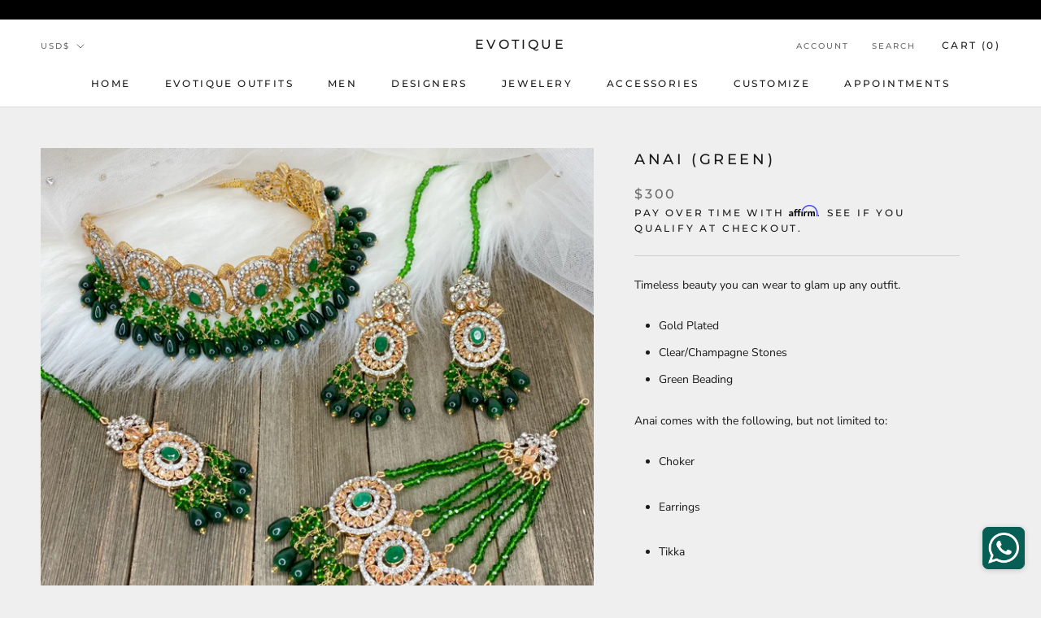

--- FILE ---
content_type: text/javascript
request_url: https://evotique.com/cdn/shop/t/3/assets/custom.js?v=129461323469005944791592245027
body_size: -750
content:
document.addEventListener("variant:changed",function(event){window.Shoppad.apps.infiniteoptions.init()});
//# sourceMappingURL=/cdn/shop/t/3/assets/custom.js.map?v=129461323469005944791592245027


--- FILE ---
content_type: text/javascript; charset=utf-8
request_url: https://evotique.com/products/ubvmqj0mazfvsfxltgr48i11cj4np9.js
body_size: 836
content:
{"id":4915969360011,"title":"Anai (Green)","handle":"ubvmqj0mazfvsfxltgr48i11cj4np9","description":"\u003cp\u003eTimeless beauty you can wear to glam up any outfit.\u003c\/p\u003e\n\u003cul data-rte-list=\"default\"\u003e\n\u003cli\u003e\n\u003cp style=\"white-space: pre-wrap;\" class=\"\"\u003eGold Plated\u003c\/p\u003e\n\u003c\/li\u003e\n\u003cli\u003e\n\u003cp style=\"white-space: pre-wrap;\" class=\"\"\u003eClear\/Champagne Stones\u003c\/p\u003e\n\u003c\/li\u003e\n\u003cli\u003e\n\u003cp style=\"white-space: pre-wrap;\" class=\"\"\u003eGreen Beading\u003c\/p\u003e\n\u003c\/li\u003e\n\u003c\/ul\u003e\n\u003cp style=\"white-space: pre-wrap;\" class=\"\"\u003eAnai comes with the following, but not limited to:\u003c\/p\u003e\n\u003cul\u003e\n\u003cli\u003eChoker\u003c\/li\u003e\n\u003c\/ul\u003e\n\u003cul\u003e\n\u003cli\u003e\u003cspan style=\"white-space: pre-wrap;\"\u003eEarrings\u003c\/span\u003e\u003c\/li\u003e\n\u003c\/ul\u003e\n\u003cul\u003e\n\u003cli\u003e\u003cspan style=\"white-space: pre-wrap;\"\u003eTikka\u003c\/span\u003e\u003c\/li\u003e\n\u003c\/ul\u003e\n\u003cul\u003e\n\u003cli\u003e\u003cspan style=\"white-space: pre-wrap;\"\u003ePassa\u003c\/span\u003e\u003c\/li\u003e\n\u003c\/ul\u003e\n\u003cp style=\"white-space: pre-wrap;\" class=\"\"\u003eThis piece can be customized in ANY stone color, plating color, or style of your choice (necklace, long haar, etc.). We can also add genuine stones (Ruby, Sapphire, etc.), Agate Beads, and Water Pearls upon request. Please contact us for any customization related questions, to purchase individual pieces or additional pieces with this set. Customization possibilities are endless with Evotique - just share an idea and leave the rest to us!\u003c\/p\u003e\n\u003cp style=\"margin-left: 40px; white-space: pre-wrap;\" class=\"\"\u003eFor all rush orders contact us before purchasing.\u003c\/p\u003e\n\u003cp style=\"margin-left: 80px; white-space: pre-wrap;\" class=\"\"\u003eCall\/Whatsapp\/Text: (510) 735-1453\u003c\/p\u003e\n\u003cp style=\"margin-left: 120px; white-space: pre-wrap;\" class=\"\"\u003eEmail: info@evocature.com\u003c\/p\u003e","published_at":"2020-05-24T17:55:57-07:00","created_at":"2020-05-24T17:31:34-07:00","vendor":"Evotique","type":"","tags":["Chokers"],"price":30000,"price_min":30000,"price_max":30000,"available":true,"price_varies":false,"compare_at_price":null,"compare_at_price_min":0,"compare_at_price_max":0,"compare_at_price_varies":false,"variants":[{"id":33833517318283,"title":"Default Title","option1":"Default Title","option2":null,"option3":null,"sku":"SQ5957994","requires_shipping":true,"taxable":true,"featured_image":null,"available":true,"name":"Anai (Green)","public_title":null,"options":["Default Title"],"price":30000,"weight":0,"compare_at_price":null,"inventory_management":"shopify","barcode":null,"requires_selling_plan":false,"selling_plan_allocations":[]}],"images":["\/\/cdn.shopify.com\/s\/files\/1\/0389\/8238\/5803\/products\/4FA07064-2AEA-4A74-A5CD-538E0F356774.png?v=1590367534"],"featured_image":"\/\/cdn.shopify.com\/s\/files\/1\/0389\/8238\/5803\/products\/4FA07064-2AEA-4A74-A5CD-538E0F356774.png?v=1590367534","options":[{"name":"Title","position":1,"values":["Default Title"]}],"url":"\/products\/ubvmqj0mazfvsfxltgr48i11cj4np9","media":[{"alt":null,"id":7974888997003,"position":1,"preview_image":{"aspect_ratio":1.0,"height":1000,"width":1000,"src":"https:\/\/cdn.shopify.com\/s\/files\/1\/0389\/8238\/5803\/products\/4FA07064-2AEA-4A74-A5CD-538E0F356774.png?v=1590367534"},"aspect_ratio":1.0,"height":1000,"media_type":"image","src":"https:\/\/cdn.shopify.com\/s\/files\/1\/0389\/8238\/5803\/products\/4FA07064-2AEA-4A74-A5CD-538E0F356774.png?v=1590367534","width":1000}],"requires_selling_plan":false,"selling_plan_groups":[]}